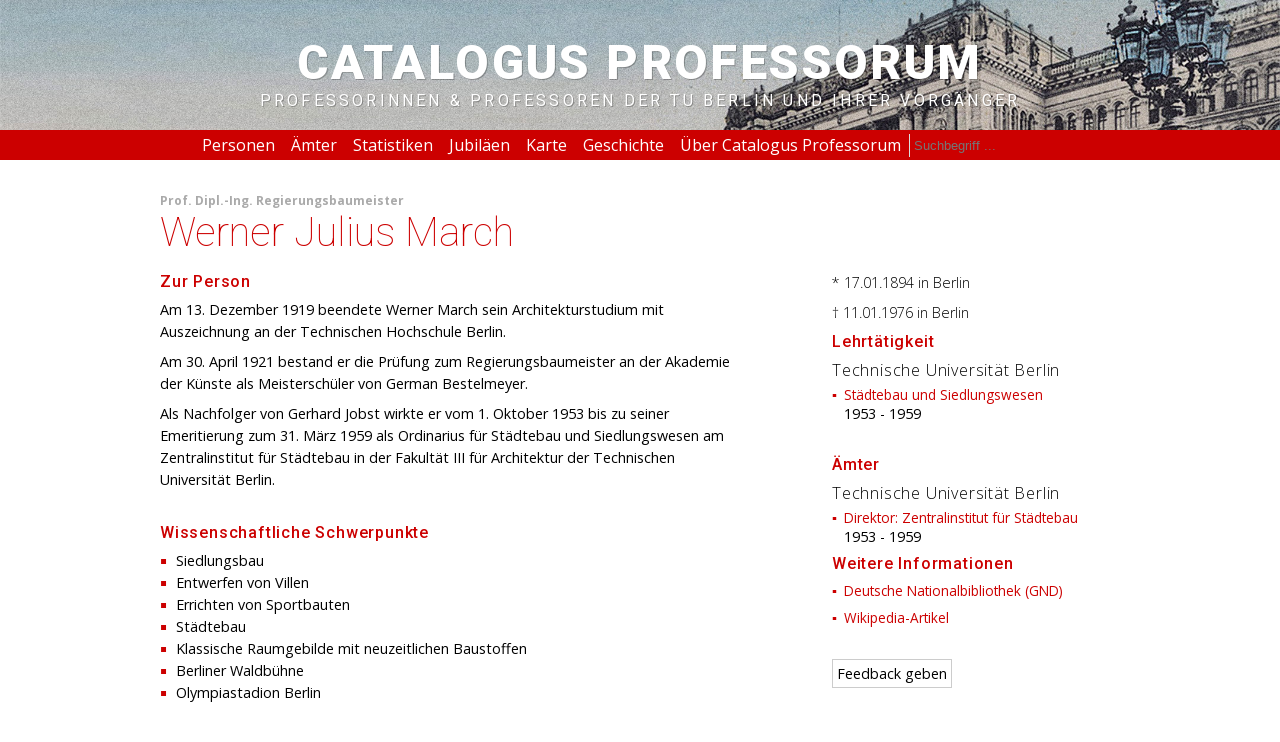

--- FILE ---
content_type: text/html; charset=utf-8
request_url: https://cp.tu-berlin.de/person/510
body_size: 4091
content:
<!DOCTYPE html>
        <html>
        <head>
            <title>Catalogus Professorum - TU Berlin</title>
            <meta name="viewport" content="width=device-width, user-scalable=yes, initial-scale=.75">
                <meta http-equiv="Content-type" content="text/html; charset=utf-8" />

            <link rel="icon" type="image/png" href="i/favicons/TU-Logo-favicon-32x32.png">
            <link rel="apple-touch-icon" sizes="144x144" href="i/favicons/TU-Logo-apple-icon-144x144.png">
            <link rel="android-touch-icon" sizes="144x144" href="i/favicons/TU-Logo-apple-icon-144x144.png">
            <script src="//code.jquery.com/jquery-2.1.1.min.js"></script>
                <script src="/msg/messages_de.js"></script>
                <script src="https://code.highcharts.com/highcharts.js"></script>
                <script src="/js/nouislider.min.js"></script>
                <script src="/js/jquery.charts.js?"></script>
				<script src="/js/jquery.events.js?"></script>
				<script src="/js/jquery.functions.js?"></script>
                <script src="/js/jquery.tablesort.js"></script>
                <script src="//code.jquery.com/ui/1.12.1/jquery-ui.js"></script>
                <link rel="stylesheet" href="//code.jquery.com/ui/1.12.1/themes/base/jquery-ui.css">
            <style>
                @import url(https://fonts.googleapis.com/css?family=Roboto:400,100,500,900);
                @import url(https://fonts.googleapis.com/css?family=Open+Sans:400,300,400italic,300italic,700,700italic);
                @import url(/css/core.css);  
				@import url(/css/mobile.css);  
				@import url(/css/print.css);  
                @import url(/css/nouislider.min.css);  	
            </style>
        </head>
        <body data-base="/">
        <header ><a class="title" href="/">
            
            <h1>Catalogus Professorum</h1>
            <h2>Professorinnen & Professoren der TU Berlin und ihrer Vorgänger</h2></a>
            <nav>
                <a href="/person">Personen</a>
                <a href="/lists">Ämter</a>
                <a href="/statistics">Statistiken</a>
                <a href="/anniversaries">Jubiläen</a>
				<a href="/map">Karte</a>
                <a href="/history">Geschichte</a>
                <a href="/about">Über Catalogus Professorum</a>
                <form method="get" action="/"><input name="c" value="results" type="hidden"/><input type="text" name="query" placeholder="Suchbegriff ..."/></form>
            </nav></header>
        <main><section class="person"><h6><span data-title-long="Professor">Prof.</span><span >Dipl.-Ing.</span><span >Regierungsbaumeister</span></h6><h1>Werner Julius March</h1><article class="texts"><h2>Zur Person</h2><p>Am 13. Dezember 1919 beendete Werner March sein Architekturstudium mit Auszeichnung an der Technischen Hochschule Berlin.</p>
<p>Am 30. April 1921 bestand er die Prüfung zum Regierungsbaumeister an der Akademie der Künste als Meisterschüler von German Bestelmeyer.</p>
<p>Als Nachfolger von Gerhard Jobst wirkte er vom 1. Oktober 1953 bis zu seiner Emeritierung zum 31. März 1959 als Ordinarius für Städtebau und Siedlungswesen  am Zentralinstitut für Städtebau in der Fakultät III für Architektur der Technischen Universität Berlin.</p><h2>Wissenschaftliche Schwerpunkte</h2><ul>
<li>Siedlungsbau</li>
<li>Entwerfen von Villen</li>
<li>Errichten von Sportbauten</li>
<li>Städtebau</li>
<li>Klassische Raumgebilde mit neuzeitlichen Baustoffen</li>
<li>Berliner Waldbühne </li>
<li>Olympiastadion Berlin</li>
</ul><h2>Gremientätigkeiten und Mitgliedschaften</h2><ul>
<li>
<p>Von 1953 bis 1959: Geschäftsführender Direktor des Zentralinstituts für Städtebau der Technischen Universität Berlin</p>
</li>
<li>Mitglied der Archäologischen Gesellschaft zu Berlin</li>
<li>von 1930 bis 1932: Vorsitzender der Landesgruppe Berlin-Brandenburg des Bundes Deutscher Architekten (BDA)</li>
<li>1932: Mitglied in der Preußischen Akademie für Bauwesen</li>
<li>1936: Leiter des Instituts für Übungsstättenbau an der Deutschen Reichsakademie für Leibesübung</li>
<li>1936: Mitglied der Akademie der Künste in Berlin und München</li>
<li>von 1948 bis 1954: Vorsitzender des Bundeswettbewerbsausschusses des BDA für das Bauwesen</li>
<li>1952: Verfasser der Deutschen Wettbewerbsordnung für das Bauwesen (GRW)</li>
<li>1955: Mitglied der Deutschen Akademie für Städtebau und Landesplanung</li>
<li>1956: Mitverfasser der Internationalen Wettbewerbsordnung für Architektur und Städtebau (Hrsg. UNESCO)</li>
<li>1961: Vorsitzender der Landesgruppe Berlin der Deutschen Akademie für Städtebau</li>
<li>1961: Vorsitzender des Kuratoriums des Akademieinstituts Berlin für Fortbildung in Städtebau und Landesplanung</li>
<li>1963: Gutachter des Berliner Senats für das Sanierungsgebiet Kreuzberg in Berlin</li>
</ul><h2>Ehrungen</h2><ul>
<li>1926: 1. Preis (zusammen mit seinem Bruder Walter March) im Wettbewerb um das Deutsche Sportforum</li>
<li>1937: Verleihung des Komturkreuzes des Phönixordens vom König von Griechenland</li>
<li>1937: Verleihung der bronzenen Vereinsmedaille des ungarischen Ingenieur- und Architektenvereins</li>
<li>1973: Verleihung des Ehrenrings der Stadt Minden</li>
<li>
<p>1974: Ehrenmitglied der landesgeschichtlichen Vereinigung der Mark Brandenburg</p>
</li>
<li>12. Juli 1962: Ernennung zum Ehrensenator der Technischen Universität Berlin</li>
</ul></article><article class="profile"><p class="dates"><time>* 17.01.1894</time> in Berlin</p>
                        <p class="dates"><time>† 11.01.1976</time> in Berlin</p>
                        <h2>Lehrtätigkeit</h2><h4>Technische Universität Berlin</h4><ul>
                            <li>
                                <div><a href="/results/&search=detailled&subject=456">Städtebau und Siedlungswesen</a></div>
                                <div><time>1953</time> - <time>1959</time></div>
                            </li></ul><h2>Ämter</h2><ul><h4>Technische Universität Berlin</h4><ul>
                            <li>
                                <div><a href="/lists&category=president">Direktor: Zentralinstitut für Städtebau </a></div>
                                <div><time>1953</time> - <time>1959</time></div>
    
                            </li></ul><h2>Weitere Informationen</h2><ul><li><a href="http://d-nb.info/gnd/118730851" target="_blank">Deutsche Nationalbibliothek (GND)</a></li><li><a href="//de.wikipedia.org/wiki/Werner_March" target="_blank">Wikipedia-Artikel</a></li></ul>
            <aside class="feedback"><nav><a href="mailto:universitaetsarchiv@ub.tu-berlin.de?subject=Feedback%20zu%20Werner%20Julius%20March">Feedback geben</a></nav><form id="form-anchor" action="#form-anchor" method="post" class="hidden">
                    <h3>Feedback geben</h3>
                    <p>Fragen, Anmerkungen, Korrekturen? Kontaktieren Sie uns über dieses Formular oder via <a href="mailto:universitaetsarchiv@ub.tu-berlin.de">universitaetsarchiv@ub.tu-berlin.de</a>.</p>
                    <input required="required" type="text" name="author" placeholder="Name"" />
                    <input required="required" type="email" name="email" placeholder="Email-Adresse"" />
                    <textarea required="required" name="message" placeholder="Kommentar"></textarea>
                    
                    <div><img style="float: left; padding-right: 5px" id="captcha_image" src="/vendor/dapphp/securimage/securimage_show.php?d778fcc9b3f6dd6a62e081308b84408e" alt="CAPTCHA Image" /><div id="captcha_image_audio_div">
<audio id="captcha_image_audio" preload="none" style="display: none">
<source id="captcha_image_source_wav" src="/vendor/dapphp/securimage/securimage_play.php?id=69713ab5a6809" type="audio/wav">
<object type="application/x-shockwave-flash" data="/vendor/dapphp/securimage/securimage_play.swf?bgcol=%23ffffff&amp;icon_file=%2Fvendor%2Fdapphp%2Fsecurimage%2Fimages%2Faudio_icon.png&amp;audio_file=%2Fvendor%2Fdapphp%2Fsecurimage%2Fsecurimage_play.php%3F" height="32" width="32"><param name="movie" value="/vendor/dapphp/securimage/securimage_play.swf?bgcol=%23ffffff&amp;icon_file=%2Fvendor%2Fdapphp%2Fsecurimage%2Fimages%2Faudio_icon.png&amp;audio_file=%2Fvendor%2Fdapphp%2Fsecurimage%2Fsecurimage_play.php%3F" /></object><br /></audio>
</div>
<div id="captcha_image_audio_controls">
<a tabindex="-1" class="captcha_play_button" href="/vendor/dapphp/securimage/securimage_play.php?id=69713ab5a685e" onclick="return false">
<img class="captcha_play_image" height="32" width="32" src="/vendor/dapphp/securimage/images/audio_icon.png" alt="Play CAPTCHA Audio" style="border: 0px">
<img class="captcha_loading_image rotating" height="32" width="32" src="/vendor/dapphp/securimage/images/loading.png" alt="Loading audio" style="display: none">
</a>
<noscript>Enable Javascript for audio controls</noscript>
</div>
<script type="text/javascript" src="/vendor/dapphp/securimage/securimage.js"></script>
<script type="text/javascript">captcha_image_audioObj = new SecurimageAudio({ audioElement: 'captcha_image_audio', controlsElement: 'captcha_image_audio_controls' });</script>
<a tabindex="-1" style="border: 0" href="#" title="Refresh Image" onclick="if (typeof window.captcha_image_audioObj !== 'undefined') captcha_image_audioObj.refresh(); document.getElementById('captcha_image').src = '/vendor/dapphp/securimage/securimage_show.php?' + Math.random(); this.blur(); return false"><img height="32" width="32" src="/vendor/dapphp/securimage/images/refresh.png" alt="Refresh Image" onclick="this.blur()" style="border: 0px; vertical-align: bottom" /></a><br /><div style="clear: both"></div><label for="captcha_code">Bitte geben Sie den Code ein:</label> <input type="text" name="captcha_code" id="captcha_code" /></div>
                    <input type="submit" value="Abschicken" />
                    <input type="reset" value="Abbrechen" />
                </form>
            </aside></article></section></main>
            <footer>
                <p>2019 Universitätsbibliothek.  </p>
<p><img src="/i/icons/license_ccby.png" alt="CC BY" title="CC BY 4.0" /></p>
<p>Sofern nicht anders angegeben, stehen die Texte dieser Seite unter der Lizenz<br />
Creative Commons Namensnennung 4.0 International.</p>
                <nav>
                    <p><a href="/about">Über Catalogus Professorum</a> <a href="/">Startseite</a> <a href="//www.tu-berlin.de/servicemenue/impressum">Impressum</a> <a href="//www.ub.tu-berlin.de/sammlungen-und-universitaetsarchiv/universitaetsarchiv/">Universitätsarchiv</a> <a href="//www.tu-berlin.de/allgemeine_seiten/datenschutz/">Datenschutz</a></p>
                </nav>
            </footer>
                            <!-- Matomo -->
                <script type="text/javascript">
                  var _paq = _paq || [];
                  /* tracker methods like "setCustomDimension" should be called before "trackPageView" */
                  _paq.push(['trackPageView']);
                  _paq.push(['enableLinkTracking']);
                  (function() {
                    var u="//services.ub.tu-berlin.de/piwik/";
                    _paq.push(['setTrackerUrl', u+'piwik.php']);
                    _paq.push(['setSiteId', '4']);
                    var d=document, g=d.createElement('script'), s=d.getElementsByTagName('script')[0];
                    g.type='text/javascript'; g.async=true; g.defer=true; g.src=u+'piwik.js'; s.parentNode.insertBefore(g,s);
                  })();
                </script>
                <!-- End Matomo Code -->
            </body>
            </html>

--- FILE ---
content_type: text/css
request_url: https://cp.tu-berlin.de/css/core.css
body_size: 3210
content:
*,
*:before,
*:after {
  position: relative;
  border: 0;
  margin: 0;
  padding: 0;
  box-sizing: border-box;
}
html,
textarea {
  font-size: 16px;
  font-family: 'Open Sans', sans-serif;
  box-sizing: border-box;
}
h1,
h2,
h3 {
  flex: 0 1 100%;
  color: #CC0000;
  font-family: 'Roboto', sans-serif;
}
header h1,
header h2,
header h3 {
  text-transform: uppercase;
}
li {
  list-style-type: none;
}
article li a {
  font-size: .85rem;
  font-weight: 400;
}
article.profile li {
  left: .75rem;
}
article.profile li::before {
  position: absolute;
  left: -0.75rem;
  content: "▪";
  color: #CC0000;
}
a {
  color: #CC0000;
  text-decoration: none;
  transition: 0.5s color;
}
a:hover {
  color: #000;
}
tr:nth-child(even)  td {
  background-color: #FAFAFA;
}
article p,
article.texts li {
  font-size: .9rem;
  line-height: 1.4rem;
  text-align: left;
  margin: auto;
}
article.texts.about li {
  font-size: .8rem;
  letter-spacing: -0.01rem;
}
article p {
  margin-bottom: 0.5rem;
}
article.texts li {
  margin-left: 1rem;
}
article.texts li:before {
  position: absolute;
  left: -1rem;
  content: "▪";
  font-size: 1.25rem;
  color: #CC0000;
}
article h2 {
  margin: 1rem;
  letter-spacing: 0.05rem;
}
article.progress {
  margin: 1rem auto;
}
article.progress .progressBar {
  display: flex;
  flex-flow: row nowrap;
  justify-content: flex-start;
  font-size: .8rem;
  height: 1.3rem;
  width: 100%;
}
article.progress .progressBar .complete {
  background: #CC0000;
  color: #FFF;
  padding-left: .25rem;
}
article.progress .progressBar .incomplete {
  background: #EEEEEE;
  color: #AAA;
  text-align: right;
  padding-right: .25rem;
}
article.progress .progressBar a {
  position: absolute;
  top: 1.3rem;
}
article.progress .progressBar a.start {
  left: 0;
}
article.progress .progressBar a.current {
  margin-left: -1rem;
}
article.progress .progressBar a.end {
  right: 0;
}
figure img {
  display: block;
}
figure img:hover + figcaption {
  opacity: 1;
}
figure figcaption {
  position: absolute;
  bottom: 0;
  left: 0;
  padding: .25rem;
  font-size: .8rem;
  color: #FFF;
  background: #CC0000;
  width: 100%;
  opacity: 0;
  transition: opacity 0.5s;
}
figure.portrait {
  margin-bottom: 1rem;
  display: flex;
  flex-flow: column wrap;
  align-items: center;
}
figure.portrait nav a {
  width: 2rem;
  background: #AAAAAA;
  display: block;
  height: 0.75rem;
  margin: .5rem .25rem;
}
figure.portrait nav a.active {
  background: #CC0000;
}
blockquote {
  font-style: italic;
  color: #323232;
}
blockquote p {
  line-height: 20px;
}
ol li {
  list-style-type: number;
  font-size: .8rem;
  left: 1rem;
  line-height: 1.2rem;
}
.institutionBanner {
  background: url("../i/logo/logo_institution.gif") #FFF no-repeat;
  width: 219px;
  height: 75px;
  position: absolute;
  left: 0;
  top: 35px;
}
section {
  display: flex;
  flex-flow: row wrap;
  justify-content: center;
  align-content: center;
  max-width: 960px;
  margin: auto;
}
section:not(.title) h1 {
  margin: 0 0 1rem 0;
  font-weight: 100;
  color: #CC0000;
  font-size: 2.5rem;
  text-align: left;
}
section:not(.title) h2 {
  font-size: 1rem;
  font-weight: 500;
  letter-spacing: 0.05em;
  margin: 2rem 0 .5rem 0;
}
section:not(.title) h2:first-of-type {
  margin-top: inherit;
}
section:not(.title) h3 {
  font-weight: 500;
  font-size: .9rem;
  color: #000;
  margin-top: .5rem;
}
section:not(.title) h4 {
  font-size: 1rem;
  font-weight: 100;
  letter-spacing: 0.05em;
  margin: 0;
}
section .unknown {
  color: #666;
  font-weight: 100;
}
section.inactive {
  display: none;
}
section.text article {
  width: 100%;
}
section.about {
  justify-content: space-between;
}
section.about > article {
  display: flex;
  flex-flow: row wrap;
}
section.about > article p {
  width: 100%;
}
section.about > article.main {
  flex: 0 1 560px;
  align-content: flex-start;
}
section.about > article.contact {
  flex: 0 1 300px;
  align-content: flex-start;
}
section.history h1 {
  max-width: 960px;
  margin: auto;
}
section.history > article {
  display: flex;
  flex-flow: row wrap;
  justify-content: center;
}
section.history > article h2 {
  padding: 1rem 0 .25rem;
  max-width: 960px;
  margin: auto;
  font-size: 1.2rem;
}
section.history > article figure {
  width: 100%;
  margin-top: 1rem;
}
section.history > article figure img {
  max-width: 100%;
}
section.history > article div.texts {
  flex: 0 1 560px;
}
section.history > article div.chronicle {
  flex: 0 1 300px;
  margin-left: 100px;
}
@media (max-width: 959px) {
  section.history > article div.chronicle {
    flex: 0 1 100%;
    margin-left: 0;
  }
}
section.history > article div.chronicle p {
  display: none;
}
section.history > article div.chronicle h3 {
  margin: .25rem 0 -0.25rem 0;
  font-size: 1rem;
  color: #000;
}
section.history > article div.chronicle .more {
  font-size: .8rem;
  cursor: pointer;
}
section.history > article div.chronicle .more:hover {
  color: #000;
  transition: 0.5s all;
}
section.history > article div.chronicle time {
  font-size: 0.8rem;
  color: #666666;
  margin: 1rem 0px 0px;
}
section.history > article div.chronicle h3 a {
  margin-top: .25rem;
}
section.graphics article,
section.graphics figure {
  width: 480px;
}
section.graphics figure img {
  width: 100%;
}
section.results > * {
  flex: 0 1 100%;
}
section.results li {
  margin: .5rem 0;
  font-size: .9rem;
}
section.results li a,
section.results li span.locked {
  font-weight: 700;
  display: block;
}
section.results li span.locked {
  color: #666666;
}
section.person {
  flex-flow: row wrap;
  justify-content: space-between;
}
section.person h1 span {
  display: block;
  color: #666;
  font-size: 1rem;
}
section.person h6 {
  flex: 0 1 100%;
  color: #AAA;
  text-align: left;
  font-size: .75rem;
}
section.person h6 span[data-title-long]:hover {
  cursor: help;
  border-bottom: 1px dotted #AAA;
}
section.person h6 span[data-title-long]:hover::before {
  content: attr(data-title-long);
  position: absolute;
  background: #FAFAFA;
  color: #666;
  font-weight: 400;
  top: 1.5rem;
  z-index: 100;
  white-space: nowrap;
  padding: .25rem;
  box-shadow: 1px 1px 1px rgba(0,0,0,0.5);
}
section.person h6 span {
  margin-right: .25em;
}
section.person article.texts {
  flex: 0 2 60%;
}
section.person article.texts h4 {
  margin: 1rem 0 .25rem 0;
}
section.person article.texts ul {
  margin-bottom: .5rem;
}
section.person article.profile {
  flex: 0 1 30%;
}
section.person article.profile img {
  width: 100%;
}
section.person article.profile li {
  margin: 0.25rem 0 .5rem 0;
  font-size: .9rem;
}
section.person article.profile .dates {
  font-weight: 100;
  font-size: .9rem;
}
section.person article.profile .dates span {
  font-weight: 700;
}
section.person article.profile .feedback img {
  width: auto !important;
}
section.forms {
  margin: 0 auto;
}
section.forms form.search {
  width: 100%;
}
section.forms form.search fieldset {
  margin-bottom: 1rem;
}
section.forms form.search fieldset.detail,
section.forms form.search fieldset.basic input {
  box-shadow: none;
}
section.forms form.search fieldset.basic input[type="text"] {
  border-bottom: 1px solid #CC0000;
}
section.forms form.search fieldset input[type="text"]:hover,
section.forms form.search fieldset select:hover {
  background: #EEE;
}
section #disciplines {
  width: 25%;
}
section.splash {
  max-width: none;
  margin: auto;
  height: 70vh;
  background: url('../i/background/background_splash.jpg') center top;
  background-size: cover;
}
section.splash .title {
  flex: 0 1 100%;
}
section.splash fieldset.detail {
  background: #FFF;
}
section.features {
  align-items: flex-start;
}
section.features article {
  margin: 0 1rem;
  text-align: center;
  flex: 0 1 12.5rem;
}
section.features article nav {
  justify-content: center;
}
section.features article nav a {
  margin: .5rem;
}
section.features article p {
  text-align: center;
}
section.statistics {
  justify-content: flex-start;
}
section.statistics p {
  font-size: .9rem;
  margin-bottom: 1rem;
}
section.statistics .graph {
  width: 960px;
}
section.list form {
  width: 100%;
  margin-bottom: 1rem;
  text-align: right;
}
section.list form input[type="text"] {
  width: 660px;
}
section.list form select {
  width: 150px;
}
section.list label {
  padding: .25rem;
  font-size: .75rem;
  color: #666;
  top: -0.2rem;
}
section.list td {
  font-size: .8rem;
  vertical-align: top;
  padding-right: .5rem;
}
section.list th {
  cursor: pointer;
  text-align: left;
  padding: 0 1rem .5rem 0;
}
section.list th.title {
  width: 15%;
}
section.list th.institute {
  width: 45%;
}
section.list th.start,
section.list th.end {
  width: 7.5%;
}
section.list span {
  display: block;
  font-style: italic;
  color: #666;
}
section.anniversaries .anniversaries_main {
  width: 100%;
}
section.anniversaries .anniversaries_main p {
  font-size: 0.9em;
  margin-bottom: 1em;
}
section.anniversaries .anniversaries_main p.anniversaries_entry {
  font-size: 0.9em;
  margin-top: 0.5em;
  margin-bottom: 0.5em;
}
section.anniversaries .anniversaries_main p.anniversaries_entry .anniversaries_link {
  font-weight: 700;
}
section.anniversaries nav button {
  height: 28px;
  color: #FFF;
  background: #CC0000;
  cursor: pointer;
  border: 0;
  padding: .25rem 1rem;
  box-sizing: border-box;
  vertical-align: top;
  display: inline-block;
  margin-right: 5px;
}
section.anniversaries nav button:hover {
  outline: 1px solid #CC0000;
  color: #CC0000;
  background: #FFF;
}
form.search {
  margin-top: 1rem;
}
form.search fieldset.inactive {
  display: none;
}
form.search fieldset.detail {
  background: white;
  padding: 0.5rem;
}
form.search fieldset.searchType input {
  display: none;
}
form.search fieldset.searchType input:checked + label {
  z-index: 150;
  color: #CC0000;
  background: #FFF;
}
form.search fieldset.searchType input + label {
  z-index: 50;
  color: #AAAAAA;
  background: #FAFAFA;
}
form.search fieldset.searchType label {
  font-size: .8rem;
  background: #FFF;
  padding: 0 .5rem;
  top: .125rem;
}
form.search fieldset.basic input {
  padding: .5rem 1rem;
  box-sizing: border-box;
  height: 45px;
  vertical-align: top;
  display: inline-block;
  box-shadow: 1px 1px 1px rgba(0,0,0,0.5);
  margin-right: 5px;
}
form.search fieldset.basic input[type="text"] {
  background: #FFF;
  min-width: 300px;
  z-index: 100;
}
form.search fieldset.basic input::placeholder {
  font-style: italic;
}
form.search fieldset.detail {
  z-index: 100;
  box-shadow: 1px 1px 1px rgba(0,0,0,0.5);
}
form.search fieldset.detail input,
form.search fieldset.detail select {
  border: 1px solid #DDD;
  padding: .5rem 1rem;
  margin: .5rem;
}
form.search fieldset.detail input[type="submit"] {
  border: 0;
}
header {
  display: flex;
  flex-flow: column nowrap;
  justify-content: center;
  align-content: center;
  align-items: center;
  background: url('../i/background/background_main.jpg') center center;
  background-size: cover;
  min-height: 20vh;
}
header nav {
  position: absolute;
  z-index: 1000;
  bottom: -1rem;
  right: 0;
  width: 100%;
  background: #CC0000;
  display: flex;
  justify-content: center;
  align-items: center;
}
header nav a {
  color: #FFF;
  padding: .25rem .5rem;
}
header nav form input {
  padding: 0.25rem;
  background: none;
  border-left: 1px solid #DDD;
  color: #FFF;
}
header a.title h1,
header a.title h2 {
  font-size: 3rem;
  font-weight: 700;
  letter-spacing: 0.15rem;
  color: #FFF;
  text-align: center;
  text-shadow: 1px 1px 0px rgba(0,0,0,0.25);
}
header a.title h2 {
  letter-spacing: 0.2rem;
  font-weight: 400;
  font-size: 1rem;
}
header.splash {
  min-height: 75vh;
  background: url('../i/background/background_splash.jpg') center center;
  background-size: cover;
}
.slider {
  margin: 1rem 1.25rem 3rem;
}
.slider input {
  display: none;
}
.slider label {
  font-size: .8rem;
  color: #666;
  margin: 0 -1rem;
  top: -1.2rem;
  position: absolute;
}
.slider .noUi-handle {
  background: #cc0000;
  cursor: default;
  border: none;
  border-radius: 0;
  box-shadow: none;
  color: #FFF;
  font-size: .8rem;
  line-height: 1.5rem;
  text-align: center;
  font-weight: 700;
  width: 2.5rem;
  left: -1.25rem;
  height: 1.5rem;
  top: 0;
}
.slider .noUi-handle:before,
.slider .noUi-handle:after {
  display: none;
}
.slider .noUi-handle:hover {
  cursor: pointer;
}
.slider.noUi-horizontal {
  height: 1.5rem;
}
.slider.noUi-target {
  border-radius: 0;
  border: none;
  box-shadow: none;
  background: #EEE;
}
.slider .noUi-background {
  background: #EEE;
}
.slider .noUi-connect {
  background: #DCC;
  box-shadow: none;
}
form .range {
  padding: 0 2rem;
}
form .range.life {
  height: 6rem;
}
form .range.activity {
  height: 5rem;
}
form .range input {
  display: none;
}
form .range .searchDates {
  top: .5rem;
}
form .range .searchDates .noUi-handle {
  background: #cc0000;
  cursor: default;
  border: none;
  border-radius: 0;
  box-shadow: none;
  color: #FFF;
  font-size: .8rem;
  line-height: 1.5rem;
  text-align: center;
  font-weight: 700;
  width: 2.5rem;
  left: -1.25rem;
  height: 1.5rem;
  top: 0;
}
form .range .searchDates .noUi-handle:before,
form .range .searchDates .noUi-handle:after {
  display: none;
}
form .range .searchDates.noUi-horizontal {
  height: 1.5rem;
}
form .range .searchDates.noUi-target {
  border-radius: 0;
  border: none;
  box-shadow: none;
  background: #EEE;
}
form .range .searchDates .noUi-connect {
  background: #CCC;
  box-shadow: none;
}
form .range label {
  font-size: .8rem;
  color: #666;
  margin: 0 -1rem;
  top: .25rem;
}
input[type="submit"] {
  background: #CC0000;
  cursor: pointer;
  color: #FFF;
  border: 0;
}
input[type="submit"]:hover {
  outline: 1px solid #CC0000;
  color: #CC0000;
  background: #FFF;
}
main {
  display: block;
  margin-top: 3rem;
  min-height: 60vh;
}
main input,
main select,
main textarea {
  border: 1px solid #CCC;
  padding: .35rem;
  top: -1px;
  margin-right: .5rem;
}
main nav {
  display: flex;
  flex-flow: row wrap;
  flex: 0 1 100%;
}
main nav form {
  align-self: flex-start;
}
main nav a,
main nav input[type="submit"] {
  padding: 0.25rem;
  font-size: 0.9rem;
  color: #000;
  background: #FFF;
  border: 1px solid #CCC;
  margin-right: .25rem;
  min-width: 2rem;
  text-align: center;
  margin-bottom: .25rem;
}
main nav a:hover,
main nav input[type="submit"]:hover {
  border-color: #CC0000;
  color: #CC0000;
}
main nav a.active,
main nav input[type="submit"].active {
  background: #CC0000;
  border: none;
  color: #FFF;
}
main nav span {
  padding: .25rem;
  font-size: .9rem;
  color: #666;
}
footer {
  min-height: 20vh;
  background: #666;
  color: #cccccc;
  font-size: 0.75rem;
  text-align: center;
  padding: 2rem 1rem;
  margin-top: 2rem;
}
footer img {
  margin: 0.25rem;
}
footer nav {
  display: flex;
  justify-content: center;
}
footer nav a {
  margin: .25rem;
  color: #FFF;
}
aside.message {
  text-align: center;
  background: #CC0000;
  color: #FFF;
  padding: 0.5rem;
  font-weight: 400;
  margin-top: 2rem;
}
aside.feedback .hidden {
  display: none;
}
aside.feedback nav {
  margin: 2rem 0 5rem 0;
}
aside.feedback form {
  display: flex;
  flex-flow: column;
}
aside.feedback form p {
  font-size: .8rem;
}
aside.feedback input,
aside.feedback textarea {
  margin-bottom: .25rem;
}
aside.feedback input[type="reset"] {
  padding: 0;
  background: #FFF;
}
aside.feedback textarea {
  font-size: .8rem;
  height: 10rem;
}
.highcharts-loading {
  width: 100% !important;
}
#map {
  margin-bottom: -3rem;
  height: 80vh;
}


--- FILE ---
content_type: text/css
request_url: https://cp.tu-berlin.de/css/mobile.css
body_size: 745
content:
@media screen and (max-width: 959px) {
  body {
    overflow-x: hidden;
  }
  main {
    margin-top: 0px !important;
  }
  header {
    height: auto;
  }
  header a.title h1 {
    font-size: 1.75rem;
  }
  header a.title h2 {
    font-size: .8rem;
  }
  section {
    max-width: 480px;
    margin: 1rem auto;
  }
  section:not(.title) {
    margin: 1rem;
  }
  section:not(.title) h1 {
    font-size: 2rem;
  }
  section:not(.title) h3 {
    font-size: 1rem;
  }
  section.person article.texts {
    flex: 0 1 100% !important;
    order: 3 !important;
  }
  section.person article.profile {
    flex: 0 1 100% !important;
    order: 2 !important;
  }
  section.person article.profile figure img {
    display: block;
    margin: auto;
    width: auto;
    height: auto;
    max-width: 100%;
    max-height: 50vh;
  }
  section.features article {
    flex: 0 1 90% !important;
  }
  section.list .slider {
    width: 90%;
  }
  section.list form {
    display: flex;
    flex-flow: row wrap;
    justify-content: flex-start;
  }
  section.list input,
  section.list select {
    flex: 0 1 100%;
  }
  section.list td,
  section.list th {
    font-size: .75rem !important;
  }
  section.list td:nth-of-type(5),
  section.list th:nth-of-type(5) {
    display: none;
  }
  header nav {
    background: url('../i/icons/menu.png') top right no-repeat !important;
    display: block !important;
    height: 3rem;
    background-size: contain !important;
    top: 0;
    left: 0;
  }
  header nav:active,
  header nav:hover {
    background: #CC0000 !important;
  }
  header nav:active::before,
  header nav:hover::before {
    content: "Catalogus Professorum";
    padding: 1rem 0.5rem;
    height: 3rem;
    display: block;
    color: #FFF;
    font-size: 1.2rem;
    font-weight: 700;
  }
  header nav:active a,
  header nav:hover a {
    display: block;
  }
  header nav a,
  header nav form {
    display: none;
    color: #FFF;
    padding: 1rem 0.5rem;
    width: 100%;
    background: #CC0000;
    border-bottom: 1px solid #FFF;
    z-index: 1000;
  }
  header nav a:hover,
  header nav form:hover {
    background: #FFF;
    color: #CC0000;
  }
  header nav img {
    display: none;
  }
  figure.portrait.placeholder {
    display: none;
  }
  .tubanner {
    top: 0;
    height: 3rem;
    width: 9rem;
    background: url("banner_tub.gif") #FFF no-repeat right;
    background-size: contain;
  }
}


--- FILE ---
content_type: text/javascript
request_url: https://cp.tu-berlin.de/msg/messages_de.js
body_size: 1122
content:
/**
 * Global JS messages object
 */
var msg = {
    // general
    search_button: "Suchen",
    save_button: "Speichern",
    delete_button: "Löschen",
    confirm_delete: "Löschen bestätigen",
    saved: "Gespeichert",
    deleted: "Gelöscht!",
    new_entry: "Neuen Eintrag anlegen",
    new_entry2: "Neuen Eintrag erstellen",
    show_public_data_set: "Öffentlich zugänglichen Datensatz anzeigen",
    create_button: "Anlegen",
    texts: "Texte",
    new_textfield: "Neues Textfeld",
    remove: "Entfernen",
    link: "Link",
    new_link: "Neuer Link",
    description: "Beschreibung",
    images: "Bilder",
    new_image: "Neues Bild",
    title: "Titel",
    new_title: "Neuer Titel",
    from: "von",
    to: "bis",
    show: "Anzeigen",
    incomplete: "unvollständig",

    //persons site
    results: "Ergebnisse",
    persons_searchform_placeholder: "Name, Vorname...",
    visibility_all: "Sichtbarkeit: Alle",
    visibility: "Sichtbarkeit",
    visible: "Sichtbar",
    blocked: "Gesperrt",
    check_all: "Überprüfung: Alle",
    ready: "Fertig",
    to_check: "Zu überprüfen",
    teaching_begin_all: "Beginn der Lehrtätigkeit: Alles",
    person_data: "Stammdaten",
    name_family: "Familienname",
    name_given: "Vorname",
    name_additional: "Weitere Namen",
    date_birth: "Geburtstag",
    date_death: "Todestag",
    place_birth: "Geburtsort",
    place_death: "Sterbeort",
    place_birth_geodata: "Geodaten Geburtsort",
    gender: "Geschlecht",
    lat: "Breitengrad",
    lon: "Längengrad",
    internal_data: "Interne Daten",
    status: "Status",
    check: "Überprüfung",
    comment: "Kommentar",
    teaching: "Lehrtätigkeit",
    new_teaching: "Neue Lehrtätigkeit",
    from_date: "von JJJJ-MM-TT",
    to_date: "bis JJJJ-MM-TT",
    positions: "Ämter",
    position: "Amt",
    category: "Kategorie",
    new_position: "Neues Amt",
    new_position_female: "Neues Amt weiblich",
    institute_school_department: "Institut / Fachbereich / Abteilung...",
    source: "Quelle",
    archive_id: "Archivkennung",
    up: "↑",
    down: "↓",
    correction_completed: "Korrektur abgeschlossen",
    to_correct: "Zu korrigieren",

    // subjects site
    subject_title: "Bezeichnung",

    // titles site
    academic_title: "Titel (Dr.Ing.)",
    longform: "Langfassung (optional)",

    // history site
    history: "Geschichte / Chronik",
    from_year: "Von (Jahr)",
    to_year: "Bis (Jahr)",
    date: "Datum (YYYY-MM-DD)",
    headline: "Überschrift",
    content: "Inhalt",

    // charts
    teachers: "Lehrende",
    occurences: "Vorkommen"
}

--- FILE ---
content_type: text/javascript
request_url: https://cp.tu-berlin.de/js/jquery.functions.js?
body_size: 1033
content:
/** adds a elments below picture using the data set in figure.portrait
*/
function portraitLinks () {
	if ($("figure.portrait").length) {
		var images = $("figure.portrait").data("set");
		if (images.length > 1) {
			$.each(images, function( index, img ) {
				$("figure.portrait nav").append('<a data-index="' + index + '"></a>');
			});
		}
		$("figure.portrait nav a").first().addClass('active');
	}
}
		
/** displays portrait image file using data stored in figure.portrait element
* @param {int} index index of image to display
*/
function showPortrait(index) {
	var baseUrl = $("body").data('base');
	var image = $("figure.portrait").data("set")[index];
	$("figure.portrait img").attr('src',baseUrl+image.path);
	$("figure.portrait figcaption").html(image.source);
	
	$("figure.portrait nav a").removeClass('active');
	$("figure.portrait nav a").eq(index).addClass('active');
}

/** cycles portrait image files using data stored in figure.portrait element
* @param {int} index index of current image
*/
function cyclePortraits(index) {
	if ($("figure.portrait nav a").length > 1) { // check if more than one portrait exists, else do not cycle through 
		if ($("figure.portrait nav a").eq(index+1).length) { // next image if exists
			showPortrait(index+1);
		} else { // start from first image
			showPortrait(0);
		}
	}
}
	
/** Creates a slider using the passed element. Its children need to have elements containing start, end, min and max of the slider 
* 
* @param object slider JQUERY element which is to be replaced by slider
* @param array pips An array containing all values which should be displayed below the range scale
* @uses nouislider.min.js 
*/
function createSlider(slider,pips) {
	if (slider.length) {
		var start = parseInt(slider.find(".start").val()); // initial lower slider position
		var end = parseInt(slider.find(".end").val()); // initial upper slider position
		var min = slider.data('min'); // min slider position
		var max = slider.data('max'); // max slider position

		// create the slider 
		noUiSlider.create(slider[0], {
				start: [start,end],
				step: 1, 
				connect: true, 
				behaviour: 'tap-drag',
				range: {'min': min,'max': max},
				pips: {mode: 'values', values: pips,density: 3}
		});

		// update form values text on slider handles with slider values
		slider[0].noUiSlider.on('update', function( values, handle ) {
			slider.find(".start").val(parseInt(values[0]));
			slider.find(".end").val(parseInt(values[1]));
			slider.find(".noUi-handle-upper").text(parseInt(values[1]));
			slider.find(".noUi-handle-lower").text(parseInt(values[0]));
		});
	}	
}